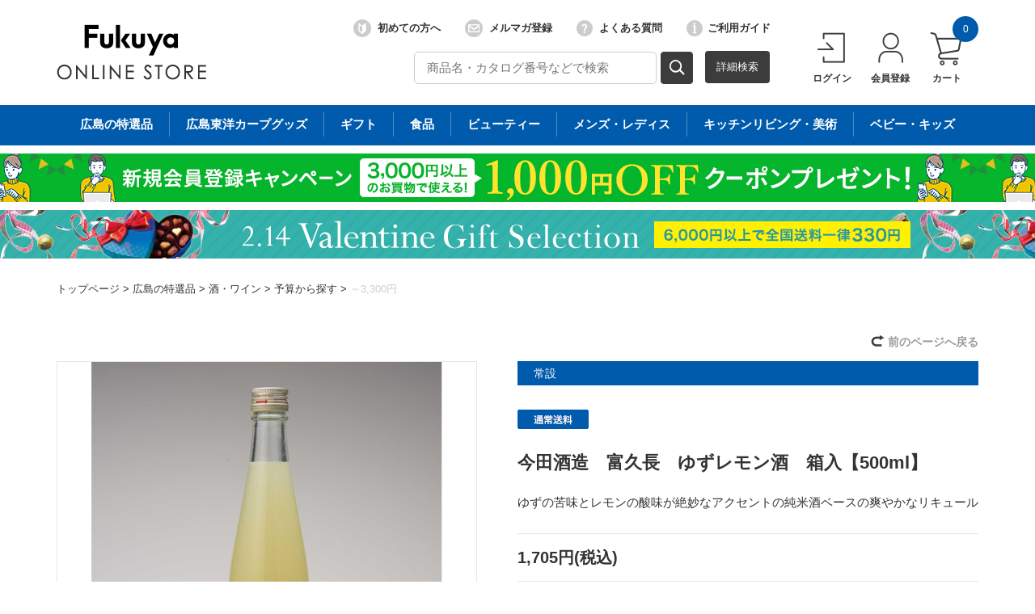

--- FILE ---
content_type: text/html;charset=UTF-8
request_url: https://shop.fukuya-dept.co.jp/goods/index.html?ggcd=h09sake0021&cid=a561
body_size: 55296
content:
<!DOCTYPE html PUBLIC "-//W3C//DTD XHTML 1.0 Transitional//EN" "http://www.w3.org/TR/xhtml1/DTD/xhtml1-transitional.dtd">
<html xmlns="http://www.w3.org/1999/xhtml" xml:lang="ja" xmlns:og="http://ogp.me/ns#" xmlns:fb="http://www.facebook.com/2008/fbml" lang="ja" xmlns:te="http://www.seasar.org/teeda/extension"><head>
<meta http-equiv="content-type" content="text/html; charset=UTF-8" /><meta http-equiv="content-style-type" content="text/css" /><meta http-equiv="content-script-type" content="text/javascript" /><meta http-equiv="imagetoolbar" content="no" /><meta name="author" content="株式会社福屋 福屋オンラインストア" /><meta name="format-detection" content="telephone=no" /><meta name="viewport" content="target-densitydpi=device-dpi, width=1200, maximum-scale=1.0, user-scalable=yes" /><meta name="description" content="広島の百貨店福屋の公式通販サイトです。今田酒造　富久長　ゆずレモン酒は、ゆずの苦味とレモンの酸味が絶妙なアクセントの純米酒ベースの爽やかなリキュールです。" /><meta name="robots" content="index,follow" /><meta property="og:url" content="https://shop.fukuya-dept.co.jp/goods/index.html?ggcd=h09sake0021" /><meta property="og:title" content="今田酒造　富久長　ゆずレモン酒　箱入【500ml】 - 福屋オンラインストア" /><meta property="og:description" content="広島の百貨店福屋の公式通販サイトです。今田酒造　富久長　ゆずレモン酒は、ゆずの苦味とレモンの酸味が絶妙なアクセントの純米酒ベースの爽やかなリキュールです。" /><meta property="og:image" content="https://shop.fukuya-dept.co.jp/g_images/h09sake0021/h09sake0021_01_pdm.jpg?releaseVer=2601201642" /><meta property="og:site_name" content="福屋オンラインストア" /><meta property="og:type" content="product" /><meta property="fb:app_id" content="100003860102211" /><link rel="shortcut icon" href="/ec/shop/images/favicon.ico" type="image/ico" baseViewId="/view/front/include/head.html" />
<link rel="stylesheet" href="/ec/shop/common/css/jquery.mCustomScrollbar.min.css?releaseVer=2601201642" media="all" type="text/css" baseViewId="/view/front/include/head.html" />
<link rel="stylesheet" href="/ec/shop/common/css/format.css?releaseVer=2601201642" media="all" type="text/css" baseViewId="/view/front/include/head.html" />
<link rel="stylesheet" href="/ec/shop/common/css/layout.css?releaseVer=2601201642" media="all" type="text/css" baseViewId="/view/front/include/head.html" />
<link rel="stylesheet" href="/ec/shop/common/css/parts.css?releaseVer=2601201642" media="all" type="text/css" baseViewId="/view/front/include/head.html" />
<link rel="stylesheet" href="/ec/shop/common/css/page.css?releaseVer=2601201642" media="all" type="text/css" baseViewId="/view/front/include/head.html" />
<link rel="stylesheet" href="/ec/shop/common/css/guide.css?releaseVer=2601201642" media="all" type="text/css" baseViewId="/view/front/include/head.html" />
<link rel="stylesheet" href="/ec/shop/common/css/freearea.css?releaseVer=2601201642" media="all" type="text/css" baseViewId="/view/front/include/head.html" />
<link rel="stylesheet" href="/ec/shop/common/css/goods_special.css?releaseVer=2601201642" media="all" type="text/css" baseViewId="/view/front/include/head.html" />
<link rel="stylesheet" href="/ec/shop/common/css/jquery.bxslider.css?releaseVer=2601201642" media="all" type="text/css" baseViewId="/view/front/include/head.html" />
<link rel="stylesheet" href="/ec/shop/common/css/dialog.css?releaseVer=2601201642" media="all" type="text/css" baseViewId="/view/front/include/head.html" />
<link rel="stylesheet" href="/ec/shop/../../d_images/css/campaign.css?releaseVer=2601201642" media="all" type="text/css" baseViewId="/view/front/include/head.html" />
 <!-- Google Tag Manager -->
 <script type="text/javascript" language="JavaScript" baseViewId="/view/front/include/head.html" xml:space="preserve">
 var gtmId = 'GTM-M565H7M';
 //<![CDATA[
 (function(w,d,s,l,i){w[l]=w[l]||[];w[l].push({'gtm.start':
 new Date().getTime(),event:'gtm.js'});var f=d.getElementsByTagName(s)[0],
 j=d.createElement(s),dl=l!='dataLayer'?'&l='+l:'';j.async=true;j.src=
 'https://www.googletagmanager.com/gtm.js?id='+i+dl;f.parentNode.insertBefore(j,f);
 })(window,document,'script','dataLayer',gtmId);
 //]]>
 </script>
 <!-- End Google Tag Manager -->
<script type="text/javascript" language="JavaScript" src="/ec/shop/common/js/jquery.js?releaseVer=2601201642" baseViewId="/view/front/include/head.html" xml:space="preserve"></script>
<script type="text/javascript" language="JavaScript" src="/ec/shop/common/js/jquery.easing.js?releaseVer=2601201642" baseViewId="/view/front/include/head.html" xml:space="preserve"></script>
<script type="text/javascript" language="JavaScript" src="/ec/shop/system/js/common.js?releaseVer=2601201642" baseViewId="/view/front/include/head.html" xml:space="preserve"></script>
<script type="text/javascript" language="JavaScript" src="/ec/shop/common/js/kumu.js?releaseVer=2601201642" baseViewId="/view/front/include/head.html" xml:space="preserve"></script>
<script type="text/javascript" language="JavaScript" src="/ec/shop/common/js/event.js?releaseVer=2601201642" baseViewId="/view/front/include/head.html" xml:space="preserve"></script>
<script type="text/javascript" language="JavaScript" src="/ec/shop/common/js/h.event.js?releaseVer=2601201642" baseViewId="/view/front/include/head.html" xml:space="preserve"></script>
<script type="text/javascript" language="JavaScript" src="/ec/shop/common/js/ajax.js?releaseVer=2601201642" baseViewId="/view/front/include/head.html" xml:space="preserve"></script>
<script type="text/javascript" language="JavaScript" src="/ec/shop/system/js/zipsearch.js?releaseVer=2601201642" baseViewId="/view/front/include/head.html" xml:space="preserve"></script>
<script type="text/javascript" language="JavaScript" src="/ec/shop/system/js/smartphone.js?releaseVer=2601201642" baseViewId="/view/front/include/head.html" xml:space="preserve"></script>
<script type="text/javascript" language="JavaScript" src="/ec/shop/system/js/hitmall.js?releaseVer=2601201642" baseViewId="/view/front/include/head.html" xml:space="preserve"></script>
<script type="text/javascript" language="JavaScript" src="/ec/shop/common/js/heightLine.js?releaseVer=2601201642" baseViewId="/view/front/include/head.html" xml:space="preserve"></script>
<script type="text/javascript" language="JavaScript" src="/ec/shop/common/js/jquery.mCustomScrollbar.min.js?releaseVer=2601201642" baseViewId="/view/front/include/head.html" xml:space="preserve"></script>
<script type="text/javascript" language="JavaScript" src="/ec/shop/system/js/eventInfo.js?releaseVer=2601201642" baseViewId="/view/front/include/head.html" xml:space="preserve"></script>
<script type="text/javascript" language="JavaScript" src="/ec/shop/system/js/specialIcon.js?releaseVer=2601201642" baseViewId="/view/front/include/head.html" xml:space="preserve"></script>
<!-- Meta Pixel Code -->
<script type="text/javascript" language="JavaScript" baseViewId="/view/front/include/head.html" xml:space="preserve">
!function(f,b,e,v,n,t,s)
{if(f.fbq)return;n=f.fbq=function(){n.callMethod?
n.callMethod.apply(n,arguments):n.queue.push(arguments)};
if(!f._fbq)f._fbq=n;n.push=n;n.loaded=!0;n.version='2.0';
n.queue=[];t=b.createElement(e);t.async=!0;
t.src=v;s=b.getElementsByTagName(e)[0];
s.parentNode.insertBefore(t,s)}(window, document,'script',
'https://connect.facebook.net/en_US/fbevents.js');
fbq('init', '991012501801712');
fbq('track', 'PageView');
</script>
<noscript><img src="//www.facebook.com/tr?id=991012501801712&amp;ev=PageView&amp;noscript=1" width="1" style="display:none" nocomplement="true" height="1" /></noscript>
<!-- End Meta Pixel Code -->
<link rel="canonical" href="https://shop.fukuya-dept.co.jp/goods/index.html?ggcd=h09sake0021" baseViewId="/view/front/goods/index.html" id="goSSLCanonical" /><script type="text/javascript" language="JavaScript" src="/ec/shop/common/js/jquery.lightbox-0.5.js?releaseVer=2601201642" baseViewId="/view/front/goods/index.html" xml:space="preserve"></script><script type="text/javascript" language="JavaScript" src="/ec/shop/system/js/goodsimageviewer.js?releaseVer=2601201642" baseViewId="/view/front/goods/index.html" xml:space="preserve"></script><script type="text/javascript" language="JavaScript" src="/ec/shop/system/js/goodsunitsearch.js?releaseVer=2601201642" baseViewId="/view/front/goods/index.html" xml:space="preserve"></script><script type="text/javascript" language="JavaScript" src="/ec/shop/system/js/goodsunitselect.js?releaseVer=2601201642" baseViewId="/view/front/goods/index.html" xml:space="preserve"></script><script type="text/javascript" language="JavaScript" src="/ec/shop/system/js/goodsDetail.js?releaseVer=2601201642" baseViewId="/view/front/goods/index.html" xml:space="preserve"></script><script type="text/javascript" language="JavaScript" src="/ec/shop/system/js/doubleSubmit.js?releaseVer=2601201642" baseViewId="/view/front/goods/index.html" xml:space="preserve"></script><script type="text/javascript" language="JavaScript" src="/ec/shop/common/js/jquery.alerts.js?releaseVer=2601201642" baseViewId="/view/front/goods/index.html" xml:space="preserve"></script><script type="text/javascript" language="JavaScript" src="/ec/shop/common/js/hogan-3.0.1.js?releaseVer=2601201642" baseViewId="/view/front/goods/index.html" xml:space="preserve"></script><script type="text/javascript" language="JavaScript" src="/ec/shop/common/js/jquery.jsonp-2.4.0.min.js?releaseVer=2601201642" baseViewId="/view/front/goods/index.html" xml:space="preserve"></script><script type="text/javascript" language="JavaScript" src="/ec/shop/system/js/recommend/logreco_recommend.js?releaseVer=2601201642" baseViewId="/view/front/goods/index.html" xml:space="preserve"></script><script type="text/javascript" language="JavaScript" src="/ec/shop/system/js/jquery.sender.modal.js?releaseVer=2601201642" baseViewId="/view/front/goods/index.html" xml:space="preserve"></script><script type="text/javascript" language="JavaScript" src="/ec/shop/common/js/jquery-ui.js?releaseVer=2601201642" baseViewId="/view/front/goods/index.html" xml:space="preserve"></script><script type="text/javascript" language="JavaScript" src="/ec/shop/system/js/ajaxcartadd.js?releaseVer=2601201642" baseViewId="/view/front/goods/index.html" xml:space="preserve"></script><script type="text/javascript" language="JavaScript" src="/ec/shop/common/js/slick.min.js?releaseVer=2601201642" baseViewId="/view/front/goods/index.html" xml:space="preserve"></script><script type="text/javascript" language="JavaScript" src="/ec/shop/system/js/counseling/ajaxCounseling.js?releaseVer=2601201642" baseViewId="/view/front/goods/index.html" xml:space="preserve"></script><link rel="stylesheet" href="/ec/shop/common/css/jquery.lightbox-0.5.css?releaseVer=2601201642" media="all" type="text/css" baseViewId="/view/front/goods/index.html" /><link rel="stylesheet" href="/ec/shop/common/css/goods_special.css?releaseVer=2601201642" media="all" type="text/css" baseViewId="/view/front/goods/index.html" /><link rel="stylesheet" href="/ec/shop/common/css/slick.css?releaseVer=2601201642" media="all" type="text/css" baseViewId="/view/front/goods/index.html" /><link rel="stylesheet" href="/ec/shop/common/css/slick-theme.css?releaseVer=2601201642" media="all" type="text/css" baseViewId="/view/front/goods/index.html" /><link rel="stylesheet" href="/ec/shop/common/css/jquery.ui/jquery-ui.min.css?releaseVer=2601201642" media="all" type="text/css" baseViewId="/view/front/goods/index.html" /><script type="text/javascript" language="JavaScript" baseViewId="/view/front/goods/index.html" xml:space="preserve">
//<![CDATA[
jQuery(function($){

	/* 	// 規格1「選択して下さい」を削除
	var unit1Id="#unitSelect1";
	if($(unit1Id).get(0)){
		// value値ないプルダウン（選択して下さい）を削除する。
		$(unit1Id + ' option[value=""]').remove();
		// gcdの設定と規格2を取得する。
		callGoodsUnit2SearchFunc($(unit1Id).get(0), false);
	}*/

	// のしガイド　クリック
	var baseUrl = pkg_common.getAppComplementUrl();
	$("#goNoshiPage").click(function(e){

		// a のイベントをとめる。
		e.preventDefault();

		var url = baseUrl + '/goods/pop_noshi.html?newwindow=true';
		var winId = 'noshiPage';
		var option = 'left=400,top=200,width=900,height=700,menubar=no,status=no,scrollbars=yes, resizable=yes';
		var win = openWindow2(url, winId, option);
	});

	// 名入れ　クリック
	$("#goNairePage").click(function(e){

		// a のイベントをとめる。
		e.preventDefault();

		var url = baseUrl + '/goods/pop_naire.html?newwindow=true';
		var winId = 'nairePage';
		var option = 'left=400,top=200,width=900,height=700,menubar=no,status=no,scrollbars=yes, resizable=yes';
		var win = openWindow2(url, winId, option);
	});

	// 店頭受け取り　クリック
	$("#goDeliPage").click(function(e){

		// a のイベントをとめる。
		e.preventDefault();

		var url = baseUrl + '/goods/payment_p1.html?newwindow=true';
		var winId = 'DeliPage';
		var option = 'left=400,top=200,width=900,height=700,menubar=no,status=no,scrollbars=yes, resizable=yes';
		var win = openWindow2(url, winId, option);
	});

	// 配送可能な地域　クリック
	$("#goPaymentPage").click(function(e){

		// a のイベントをとめる。
		e.preventDefault();

		var url = baseUrl + '/goods/payment_p2.html?newwindow=true';
		var winId = 'PaymentPage';
		var option = 'left=400,top=200,width=900,height=700,menubar=no,status=no,scrollbars=yes, resizable=yes';
		var win = openWindow2(url, winId, option);
	});

		// お知らせハガキ　クリック
	$("#goCardPage").click(function(e){

		// a のイベントをとめる。
		e.preventDefault();

		var url = baseUrl + '/goods/card.html?newwindow=true';
		var winId = 'CardPage';
		var option = 'left=400,top=200,width=900,height=700,menubar=no,status=no,scrollbars=yes, resizable=yes';
		var win = openWindow2(url, winId, option);
	});

	// 送料について　クリック
	$("#goDelvPage").click(function(e){

		// a のイベントをとめる。
		e.preventDefault();

		var url = baseUrl + '/goods/pop_delv.html?newwindow=true';
		var winId = 'delvPage';
		var option = 'left=400,top=200,width=900,height=700,menubar=no,status=no,scrollbars=yes, resizable=yes';
		var win = openWindow2(url, winId, option);
	});

	// 返品について　クリック
	$("#goReturnPage").click(function(e){

		// a のイベントをとめる。
		e.preventDefault();

		var url = baseUrl + '/goods/pop_return.html?newwindow=true';
		var winId = 'returnPage';
		var option = 'left=400,top=200,width=900,height=700,menubar=no,status=no,scrollbars=yes, resizable=yes';
		var win = openWindow2(url, winId, option);
	});
});
//]]>
</script><script type="text/javascript" language="JavaScript" baseViewId="/view/front/goods/index.html" xml:space="preserve">
	$(function() {
		// カウンセリングダイアログの初期設定
		COUNSELING.init(".counselingButton");
	});
</script><script type="text/javascript" language="JavaScript" baseViewId="/view/front/goods/index.html" xml:space="preserve">
jQuery(function($){
	/* レコメンド */
	logreco_setting('6bb267210f7e54f39a093dd9bde3e89b', '8011260122040212', true);
	logreco_history_view('h09sake0021');
	logreco_recommend_view('h09sake0021', 'etc');
});
</script><script type="text/javascript" language="JavaScript" baseViewId="/view/front/goods/index.html" xml:space="preserve">
jQuery(function($){
	/* 特定アイコン付き商品の金額赤字表示 */
	activePrice($("#d_item_info"), ".retail_price", $("#changeRedInformationIcons"));
	activePrice($(".itemGroupThumbs").find(".singleL"), ".retail_price", $("#changeRedInformationIcons"));
});
</script><link rel="stylesheet" href="/ec/shop/common/css/jquery.alerts.css?releaseVer=2601201642" media="all" type="text/css" baseViewId="/view/front/goods/index.html" /><script type="text/javascript" language="JavaScript" src="https://cdn.paidy.com/promotional-messaging/general/paidy-upsell-widget.js?releaseVer=2601201642" defer="defer" baseViewId="/view/front/goods/index.html" xml:space="preserve"></script><title>今田酒造　富久長　ゆずレモン酒　箱入【500ml】 - 福屋オンラインストア</title></head>
<body class="goodsDetail" id="d_goods_detail">


<div id="fb-root"></div>
<script type="text/javascript" language="JavaScript" baseViewId="/view/front/goods/index.html" xml:space="preserve">
(function(d, s, id) {
	var fbAppId = '100003860102211';
	var js, fjs = d.getElementsByTagName(s)[0];
	if (d.getElementById(id)) return;
	js = d.createElement(s); js.id = id;
	//<![CDATA[
	js.src = "//connect.facebook.net/ja_JP/sdk.js#xfbml=1&appId=" + fbAppId + "&version=v2.6";
	//]]>
	fjs.parentNode.insertBefore(js, fjs);
}(document, 'script', 'facebook-jssdk'));
</script>
<script type="text/javascript" language="JavaScript" baseViewId="/view/front/goods/index.html" xml:space="preserve">
	var lineGoodsUrl = 'https://line.naver.jp/R/msg/text/?%E4%BB%8A%E7%94%B0%E9%85%92%E9%80%A0%E3%80%80%E5%AF%8C%E4%B9%85%E9%95%B7%E3%80%80%E3%82%86%E3%81%9A%E3%83%AC%E3%83%A2%E3%83%B3%E9%85%92%E3%80%80%E7%AE%B1%E5%85%A5%E3%80%90500ml%E3%80%91%3A%E7%A6%8F%E5%B1%8B%E3%82%AA%E3%83%B3%E3%83%A9%E3%82%A4%E3%83%B3%E3%82%B9%E3%83%88%E3%82%A2%0Ahttps%3A%2F%2Fshop.fukuya-dept.co.jp%2Fgoods%2F%3Fggcd%3Dh09sake0021';
	$(function(){
		$("#goLineButton").attr('href', lineGoodsUrl);
	});
	</script>


<a shape="rect" name="top" id="top"></a>



<div id="d_layout">

<input type="hidden" id="MIS" name="layoutHeader:MIS" value="" />
<script type="text/javascript" language="JavaScript" src="/ec/shop/system/js/jquery.header.logout.confirm.modal.js?releaseVer=2601201642" baseViewId="/view/front/include/header.html" xml:space="preserve"></script>
<script type="text/javascript" language="JavaScript" src="/ec/shop/system/js/header.js?releaseVer=2601201642" baseViewId="/view/front/include/header.html" xml:space="preserve"></script>
<script type="text/javascript" language="JavaScript" src="/ec/shop/common/js/hogan-3.0.1.js?releaseVer=2601201642" baseViewId="/view/front/include/header.html" xml:space="preserve"></script>
<script type="text/javascript" language="JavaScript" src="/ec/shop/common/js/loadJson2html.js?releaseVer=2601201642" baseViewId="/view/front/include/header.html" xml:space="preserve"></script>

<div id="d_header">
	<div class="wrap">
		<p class="logo"><a id="go-Home-logo" href="/index.html" shape="rect"><img src="/ec/shop/images/header/logo.png?releaseVer=2601201642" alt="贈答品・ギフト・プレゼントの通販" width="185" title="贈答品・ギフト・プレゼントの通販" height="69" /></a></p>
		<div id="d_lookup">
			<form enctype="application/x-www-form-urlencoded" method="post" action="/search/index.html#top_search" class="addheadSelect">
				<!-- 検索内容 検索プルダウン -->
				<!-- <select id="categoryTopItems" name="indexForm:categoryTopItems" nullLabel="select.label.headercategory" />
				<input type="hidden" id="condCidTop" value="" name="indexForm:condCidTop" /> -->
				<!-- 検索プルダウン -->
				<input name="indexForm/view/front/search/index.html" type="hidden" value="indexForm" />
				<input name="indexForm:dummy" style="display:none" type="text" value="" />
				<input name="indexForm:fromView" id="fromView" type="hidden" value="header" />
				<input name="indexForm:orSearch" id="orSearch" type="hidden" value="0" />
				<input maxlength="100" errorStyleClass="errorPart" name="indexForm:keyword" id="search" placeholder="商品名・カタログ番号などで検索" type="text" title="検索キーワード" /><input src="/ec/shop/images/button/lookup.gif?releaseVer=2601201642" onclick="onLinkClick();" alt="検索" name="indexForm:doSearch" id="doGoodsSearch" type="image" class="over" /><div class="search"><a shape="rect" href="/search/index.html">詳細検索</a></div>
				<script type="text/javascript" language="JavaScript" baseViewId="/view/front/include/header.html" xml:space="preserve">
				//<![CDATA[
				$(function(){
					if($("input#search").val()!=""){
						$(this).addClass("nohint");
					}else{
						$($("input#search")).addClass("hint");
					}
					$("input#search").focus(function(){
						/* フォーカスが当たった時、何も入力されていなかったら背景画像を消す */
						if($(this).val()=="") $(this).removeClass("hint").addClass("nohint");
					}).blur(function(){
						/* フォーカスが外れた時、何も入力されていなかったら背景画像を表示 */
						if($(this).val()=="") $(this).removeClass("nohint").addClass("hint");
					});
				});
				//]]>
				</script>
			</form>
		</div>

		<div class="headerInfo">
			<ul><li id="d_gn_beginner"><a id="go-Beginner-h" href="/cp.html?fkey=sp_firsttimeusers" shape="rect"><img src="/ec/shop/images/header/beginner.png?releaseVer=2601201642" alt="" />初めての方へ</a></li><li id="d_gn_mailmagazine"><a id="go-Mailmagazine-h" href="/mailmagazine/index.html" shape="rect"><img src="/ec/shop/images/header/mailmagazine.png?releaseVer=2601201642" alt="" />メルマガ登録</a></li><li id="d_gn_inquiry"><a id="go-Inquiry-h" href="/guide/faq.html" shape="rect"><img src="/ec/shop/images/header/inquiry.png?releaseVer=2601201642" alt="" />よくある質問</a></li><li id="d_gn_guide"><a id="go-Guide-h" href="/guide/index.html" shape="rect"><img src="/ec/shop/images/header/guide.png?releaseVer=2601201642" alt="" />ご利用ガイド</a></li></ul>
		</div>
		<div id="d_gn">
			<form id="header1Form" name="layoutHeader:header1Form" method="post" enctype="application/x-www-form-urlencoded" action="/goods/index.html">
			<ul><input type="submit" id="doLogout-h" name="layoutHeader:header1Form:doLogout-h" style="display:none;" />
					<li id="logIn"><a id="go-Login-h" href="/member/index.html" shape="rect"><img src="/ec/shop/images/header/login.png?releaseVer=2601201642" alt="" /><p>ログイン</p></a><input onclick="openLogoutConfirmModal(); return false;" style="display:none" type="submit" value="ログアウト" /></li>
					<li id="d_member_change"><a id="go-Member-h" href="/member/index.html" shape="rect"><img src="/ec/shop/images/header/member.png?releaseVer=2601201642" alt="" /><p>会員登録</p></a></li>
				</ul>
			
<input type="hidden" name="sessionTime" value="rO0ABXQAEjEzNTYyOTA2MzQzNzIxMTk5Mw==" />
<input type="hidden" name="layoutHeader:header1Form/view/front/goods/index.html" value="layoutHeader:header1Form" /></form>
		</div>
		<div id="d_quick_cart">
			<a id="go-Cart-h" href="/cart/index.html" shape="rect"><img src="/ec/shop/images/header/cart.png?releaseVer=2601201642" alt="" />
				<p>カート</p><span id="countSum">
			<span class="goodsCountIcon">0</span>
			</span></a>
		</div>
	</div>

	<div id="freeArea2" freeAreaKey="HEAD_BANNER"><div id="wrapheaderCategory">
	<ul>
		<li><a href="/sp.html?fkey=sp_hiro"><p>広島の特選品</p></a></li>
		<li><a href="/goods/list.html?cid=b"><p>広島東洋カープグッズ</p></a></li>
		<li><a href="/sp.html?fkey=sp_gift"><p>ギフト</p></a></li>
		<li><a href="/sp.html?fkey=sp_food"><p>食品</p></a></li>
		<li><a href="/cp.html?fkey=sp_cosm"><p>ビューティー</p></a></li>
		<li><a href="/sp.html?fkey=sp_fasion"><p>メンズ・レディス</p></a></li>
		<li><a href="/sp.html?fkey=sp_home"><p>キッチンリビング・美術</p></a></li>
		<li><a href="/sp.html?fkey=sp_beki"><p>ベビー・キッズ</p></a></li>
	</ul>
</div></div>
	<div id="freeArea1" freeAreaKey="HEAD_INFO"><div class="HEAD_INFO">
	<a href="/sp.html?fkey=sp_newmembercp" class="obi" style="margin: 10px auto 0; background: url(/d_images/banner/2023/obi_kaiincoupon0601.jpg) repeat-x center/1140px 60px;">
		<img class="obi" src="/d_images/banner/2023/obi_kaiincoupon0601.jpg?releaseVer=2601201642" alt="新規会員登録クーポン1000">
	</a>
	<a href="/cp.html?fkey=sp_valentine" class="obi" style="margin: 10px auto 0; background: url(/d_images/banner/2025/obi_valentine2026.jpg) repeat-x center/1140px 60px;">
		<img class="obi" src="/d_images/banner/2025/obi_valentine2026.jpg?releaseVer=2601201642" alt="バレンタイン2026">
	</a>
</div></div>

</div>

	
	<div style="display:none;" id="modal-header-logout-overlay" class="alertWindowContainer">
		<div id="modal-header-logout-content" class="alertWindowContent">
			<h3>ご確認</h3>
			<div class="alertWindowInner">
				<p>ログアウトします。よろしいですか？</p>
				<ul><li><button id="modal-header-logout-close" type="button" class="btn">キャンセル</button></li><li><button id="modal-header-logout" type="button" class="btn blue">OK</button></li></ul>
			</div>
		</div>
	</div>
	

<noscript>
<div class="inputError">当サイトでは javascript を利用しております。javascript の設定を有効にしてください。</div>
</noscript>
<input type="hidden" id="appComplementUrl" name="layoutHeader:appComplementUrl" value="" />
<input type="hidden" id="staticComplementUrl" name="layoutHeader:staticComplementUrl" value="/ec/shop" />
<input type="hidden" id="goodsImagePath" name="layoutHeader:goodsImagePath" value="/g_images" />


<input type="hidden" id="goodsIconImagePath" name="goodsIconImagePath" value="/d_images/icon" />
<input type="hidden" id="recommendResponseCount" name="recommendResponseCount" value="6" />
<input type="hidden" id="recommendApiHistoryViewUrl" name="recommendApiHistoryViewUrl" value="//api.logreco1.jp/shop_fukuya_dept/json/action_log/history/view" />
<input type="hidden" id="recommendApiRecommendViewUrl" name="recommendApiRecommendViewUrl" value="//api.logreco1.jp/shop_fukuya_dept/json/recommend_categorized/view" />
<input type="hidden" id="recommendApiKpiDisplayUrl" name="recommendApiKpiDisplayUrl" value="//api.logreco1.jp/shop_fukuya_dept/json/action_log/kpi/display" />
<input type="hidden" id="recommendApiKpiClickUrl" name="recommendApiKpiClickUrl" value="//api.logreco1.jp/shop_fukuya_dept/json/action_log/kpi/click" />
<input type="hidden" id="whatsNewDays" name="whatsNewDays" value="30" />


<input type="hidden" id="changeRedInformationIcons" name="changeRedInformationIcons" value="10000002,10000047,90000000" />


<script type="text/javascript" language="JavaScript" baseViewId="/view/front/goods/index.html" xml:space="preserve">
	var unitGoodsList = {};
	
	unitGoodsList['h09sake0021'] = {'price'   : '1,705'};
	
</script>
<input type="hidden" id="goodsTaxType" name="goodsTaxType" value="1" />


	<div id="d_container">
		<p id="d_topic_path"><span><a id="goTopPage" href="/index.html" shape="rect">トップページ</a></span> &gt; <span><a id="goCategory-0" href="/goods/list.html?cid=a" shape="rect">広島の特選品</a></span> &gt; <span><a id="goCategory-1" href="/goods/list.html?cid=a5" shape="rect">酒・ワイン</a></span> &gt; <span><a id="goCategory-2" href="/goods/list.html?cid=a56" shape="rect">予算から探す</a></span> &gt; <span><a id="goCategory-3" href="/goods/list.html?cid=a561" shape="rect">～3,300円</a></span></p>

		<p class="page_back"><a id="refererUrl" shape="rect">前のページへ戻る</a></p>
		
		<div class="wrap">

			

		
			<div id="d_wrap">
			<div id="d_main">
		

			<form id="indexForm" name="indexForm" method="post" enctype="application/x-www-form-urlencoded" action="/goods/index.html">
				
				<div id="errorMessages"></div>
				

						<input type="hidden" id="cid" name="indexForm:cid" value="a561" />
						<input type="hidden" id="ggcd" name="indexForm:ggcd" value="h09sake0021" />
						<input type="hidden" id="gcd" name="indexForm:gcd" value="h09sake0021" />
						<input type="hidden" id="unitManagementFlag" name="indexForm:unitManagementFlag" value="0" />
						<input type="hidden" id="errorUnitTitle1" name="indexForm:errorUnitTitle1" value="" />
						<input type="hidden" id="errorUnitTitle2" name="indexForm:errorUnitTitle2" value="" />
						
						<input type="hidden" id="goodsGroupMinPrice" name="indexForm:goodsGroupMinPrice" value="1705" />

						<div id="logrecom"></div>

						
						<script type="text/javascript" language="JavaScript" baseViewId="/view/front/goods/index.html" xml:space="preserve">
							//<![CDATA[
							var ggcd = document.getElementById("ggcd").value;
							var cid  = document.getElementById("cid").value;
							var gcd  = document.getElementById("gcd").value;
							var form = document.getElementById("indexForm");

							if(cid) {
								form.action += "?ggcd=" + ggcd + "&cid=" + cid;
							} else if(gcd && gcd != ggcd){
								form.action += "?gcd=" + gcd;
							} else {
								form.action += "?ggcd=" + ggcd;
							}
							//]]>
						</script>


							<span id="unitImageCodeForJs" style="display:none;"></span>
							<span id="goodsGroupImageForJs-0" style="display:none;">,,,/g_images/h09sake0021/h09sake0021_01_pds.jpg,/g_images/h09sake0021/h09sake0021_01_pdm.jpg,/g_images/h09sake0021/h09sake0021_01_pdl.jpg</span><span id="goodsUnitImageForJs-0" style="display:none;"></span>

					<div class="goodsDetailMain">
							<div id="d_photo_box">
								
								<div id="d_photo"></div>

								<div id="unitImageName" class="main-image-name"></div>

								<div id="other-images" class="infoAdd">
								</div>

								
									<div class="detail_freeArea">
										【取扱い売場】八丁堀本店地下1階　酒売場
									</div>
								
								

								

								

								

							</div>
							<div id="d_item_info">

				<div class="groupIcon">常設</div>

								
										
										
										
										
										
											<img id="informationIcon" src="/d_images/icon/10000017PL1.gif?releaseVer=2601201642" alt="通常送料" />
										
								
								<h3 class="goodsTtl"><span id="goodsGroupNamePC-1">今田酒造　富久長　ゆずレモン酒　箱入【500ml】</span></h3>
								<div class="goods_outline">ゆずの苦味とレモンの酸味が絶妙なアクセントの純米酒ベースの爽やかなリキュール</div>
								<div class="goods_price">
									<p class="price">
										<span id="changeRed" class="retail_price"><!--<span>価格：</span>-->1,705円(税込)</span>
										<span style="display: none;" id="changeUnitPrice" class="retail_price"><!-- <span>価格：</span> --><span id="goodsUnitPrice"></span></span>
									</p>
								</div>
								
									<div data-amount="0" class="_paidy-promotional-messaging"></div>
								

								<div class="goods_id">商品番号：<span id="goodsCode"></span></div>

								
									<div class="goods_note_2">【容量】500ml<br />【広島県東広島市安芸津】<br />【ALC】８％<br />甘口</div>
								

								

								

								

								
									<div id="design-item-console" class="info_detail_wrap">
										
											<div class="ex1">
												<p>
													同一商品を異なる「のし紙・かけ紙」でご注文いただく場合は、お手数ですがご希望の「のし紙・かけ紙」ごとに商品をカートに入れてください。
												</p>
											</div>
										
										
										
										
										
											<div class="info_detail noshi">
												<dl><dt>のし紙･かけ紙</dt><dd>
														<select id="noshi" name="indexForm:noshi" size="1" title="のし紙・かけ紙"><option value="" selected="selected">選択してください</option><option value="01_のし無し" class="noshiNG">ご自宅用（包装無し）</option><option value="42_のし無し" class="noshiNG">のし無し（進物包装）</option><option value="07_寒中御見舞">寒中御見舞</option><option value="22_（無地のし蝶結）">無地のし（蝶結）</option><option value="18_御礼（蝶結）">御礼（蝶結）</option><option value="09_御祝（蝶結）">御祝（蝶結）</option><option value="11_内祝（蝶結）">内祝（蝶結）</option><option value="44_内祝（蝶結）">内祝（出産）※のし名入れにお子様の名前とふりがなを記入ください</option><option value="19_粗品">粗品</option><option value="65_ご挨拶">ご挨拶（蝶結）</option><option value="70_心ばかり（蝶結）">心ばかり（蝶結）</option><option value="23_無地のし（快気）">無地のし（快気）</option><option value="10_内祝（快気）">内祝（快気）</option><option value="12_快気祝">快気祝</option><option value="13_快気内祝">快気内祝</option><option value="41_のし無し" class="noshiNG">のし無し（婚礼）</option><option value="14_寿">寿（婚礼）</option><option value="08_御祝（婚礼）">御祝（婚礼）</option><option value="16_内祝（婚礼）">内祝（婚礼）</option><option value="20_志（紅白）">志（紅白）</option><option value="40_のし無し" class="noshiNG">のし無し（仏事包装）</option><option value="24_無地のし（仏事）">無地のし（仏事）</option><option value="21_志（仏事）">志（仏事）</option><option value="25_茶の子（黒白）">茶の子（黒白）</option><option value="28_御供（黒白）">御供（黒白）</option><option value="35_御供（黄白）">御供（黄白）</option><option value="27_御仏前（黒白）">御仏前（黒白）</option><option value="26_御仏前（黄白）">御仏前（黄白）</option><option value="30_粗供養（黒白）">粗供養（黒白）</option><option value="29_粗供養（黄白）">粗供養（黄白）</option><option value="31_満中陰志">満中陰志</option><option value="32_偲び草">偲び草</option><option value="17_御見舞">御見舞</option><option value="34_御見舞御礼　快気">御見舞御礼　快気</option><option value="33_御見舞御礼　仏事">御見舞御礼　仏事</option></select>

													</dd></dl>
												<div class="txtlink01"><a id="goNoshiPage" href="#" shape="rect"><span class="triangle01"></span>のし紙・かけ紙の種類について</a></div>
											</div>
										
										<input type="hidden" id="nameFlg" name="indexForm:nameFlg" value="00" title="名入れ" />
										
											<div id="nameFlgDisplayBtn" class="info_detail radio">
												<dl><dt>のし名入れ</dt><dd>
														<div class="inputBtnDesign">
															<input name="s1" id="off" type="radio" value="0" />
															<span id="naireOn"><label for="off" class="switch-off">する</label></span>
															<input name="s1" checked="" id="on" type="radio" value="1" />
															<span id="naireOff"><label for="on" class="switch-on">しない</label></span>
														</div>

													</dd></dl>
												<div class="txtlink01"><a id="goNairePage" href="#" shape="rect"><span class="triangle01"></span>のし名入れについて</a></div>
											</div>
											<div style="display: none" id="naireTypeSelect" class="info_detail insertNameBox">
												<p>のし名入れパターンを選択してください</p>
												<div class="insertNameRadio">
													<div id="namePatternStyle">
													<label for="indexForm:namePattern:0"><input type="radio" name="indexForm:namePattern" value="1" id="indexForm:namePattern:0" errorStyleClass="errorPart" title="名入れパターン" />お名前のみ</label><label for="indexForm:namePattern:1"><input type="radio" name="indexForm:namePattern" value="2" id="indexForm:namePattern:1" errorStyleClass="errorPart" title="名入れパターン" />連名</label><label for="indexForm:namePattern:2"><input type="radio" name="indexForm:namePattern" value="3" id="indexForm:namePattern:2" errorStyleClass="errorPart" title="名入れパターン" />会社名＋お名前</label><label for="indexForm:namePattern:3"><input type="radio" name="indexForm:namePattern" value="4" id="indexForm:namePattern:3" errorStyleClass="errorPart" title="名入れパターン" />会社名＋肩書＋お名前</label>
													</div>

												<div style="display: none" id="naireNormal">
													<dl><dt>お名前</dt><dd><input type="text" id="namePrint1-1" name="indexForm:namePrint1-1" value="" title="お名前" maxlength="20" /></dd></dl>
												</div>
												<div style="display: none" id="naireRenmei">
													<dl><dt>お名前1</dt><dd><input type="text" id="namePrint1-2" name="indexForm:namePrint1-2" value="" title="お名前1" maxlength="20" /></dd></dl>
													<dl><dt>お名前2</dt><dd><input type="text" id="namePrint2-2" name="indexForm:namePrint2-2" value="" title="お名前2" maxlength="20" /></dd></dl>
													<dl><dt>お名前3</dt><dd><input type="text" id="namePrint3-2" name="indexForm:namePrint3-2" value="" title="お名前3" maxlength="20" /></dd></dl>
												</div>
												<div style="display: none" id="naireCampany1">
													<dl><dt>会社名</dt><dd><input type="text" id="namePrint1-3" name="indexForm:namePrint1-3" value="" title="会社名" maxlength="20" /></dd></dl>
													<dl><dt>お名前</dt><dd><input type="text" id="namePrint2-3" name="indexForm:namePrint2-3" value="" title="お名前" maxlength="20" /></dd></dl>
												</div>
												<div style="display: none" id="naireCampany2">
													<dl><dt>会社名</dt><dd><input type="text" id="namePrint1-4" name="indexForm:namePrint1-4" value="" title="会社名" maxlength="20" /></dd></dl>
													<dl><dt>肩書</dt><dd><input type="text" id="namePrint2-4" name="indexForm:namePrint2-4" value="" title="肩書" maxlength="20" /></dd></dl>
													<dl><dt>お名前</dt><dd><input type="text" id="namePrint3-4" name="indexForm:namePrint3-4" value="" title="お名前" maxlength="20" /></dd></dl>
												</div>
												</div>
											</div>
										

										

										<div class="add-bag-wrap">
											<div id="divEbHead"></div>
											<div class="info_detail">
												<div id="divEbHead"></div>
												<div id="freeArea1" freeAreaKey="common_info"><!--<div class="common_info">
フリーエリアキー：common_info／【共通】長期休暇のご案内
</div>--></div>
												<input type="hidden" id="specialBrandType" name="indexForm:specialBrandType" value="NONE" />
												<div class="beforeCartIn">
													<div onclick="ajaxCartAdd(); return false;" id="ajaxCartAdd">
														<p class="cartin"><input onclick="preventOnClick(event);" type="submit" value="カートに入れる" class="counselingButton" /></p>
													</div>
													<p>※商品の数量は、ご注文手続きの際にご指定いただけます。</p>
												</div>
												<div style="display: none;" class="afterCartIn">
													<p class="icon_cartin"><img src="/ec/shop/images/goods/img_cartin.png?releaseVer=2601201642" /></p>
													<div id="cartInResulut">カートに商品を追加しました</div>
													<p class="afterCartInMsg">カートに商品を追加しました。<br clear="none" /><span class="red">※商品の数量は、ご注文手続きの際にご指定いただけます。</span></p>
													<div class="cartBtn">
														<div class="afterCartInBtn"><a id="goSelectMoreGoodsUrl" href="/index.html" shape="rect"><p>お買物を続ける</p></a></div>
														<div class="afterCartInBtn"><a id="goCart" href="/cart/index.html" shape="rect"><p>カートから<br clear="none" />注文へ進む</p></a></div>

													</div>

												</div>
											</div>
										</div>
									</div>
								
								

								<!-- </div> -->

								
									
										<div id="d_socialmedia">
											<div class="d_socialmedia_btn">
												
													<div class="twitter-share-button"><iframe id="twitterIframe" allowtransparency="true" scrolling="no" frameborder="0" style="width:76px; height:21px;" src="//platform.twitter.com/widgets/tweet_button.html?url=https%3A%2F%2Fshop.fukuya-dept.co.jp%2Fgoods%2F%3Fggcd%3Dh09sake0021&amp;via=fukuya_dept&amp;lang=ja&amp;count=horizontal"></iframe></div>
												
												
													<div class="fb-share-button" data-href="https://shop.fukuya-dept.co.jp/goods/?ggcd=h09sake0021" data-layout="button" data-mobile-iframe="false"></div>
												
												
													<div class="line">
														<a id="goLineButton" href="https://shop.fukuya-dept.co.jp/goods/" shape="rect"><img src="/ec/shop/images/smartphone/icon/line.png?releaseVer=2601201642" width="80" /></a>
													</div>
												
											</div>
											<div class="txtlink03"><a id="goCartIndex" href="/cart/index.html" shape="rect">カート画面に進む</a></div>
										</div>
									
								

								

							</div>
						</div>

						

						
							<div id="d_stock_status">
								<h4>商品在庫状況</h4>
								<div class="stock_status_table">
									<table><tr><!--<th>商品番号</th>--><th colspan="1" rowspan="1">在庫</th><th colspan="1" rowspan="1">価格</th><th colspan="1" rowspan="1">メッセージ</th></tr><tr><!--<td><span id="gcd" te:omittag="true" /></td>--><td colspan="1" rowspan="1">
													
													
														
															
																
																<span id="isNotStockDisplayMethodNumeric-0">
																	在庫あり
																	
																</span>
															
															
														
														
													
												</td><td colspan="1" rowspan="1">
													1,705円
													
													(税込)
												</td><td colspan="1" rowspan="1">
													
													
													
													
													<div style="display:none;">
														<input type="text" id="salesPossibleStock-0" name="indexForm:goodsStockItems:0:salesPossibleStock" value="3" class="h09sake0021" />
													</div>
												</td></tr></table>
								</div>
								
							</div>
						

						
						
						
						
	
		<div id="d_recommended">
			<h4>関連商品</h4>
			<div class="itemGroupThumbs">
				
					<div class="singleL">
						<dl><dt><a id="goGoodsPage-sg-0" href="/goods/index.html?ggcd=h09sake0009" shape="rect"><img id="goodsGroupImageThumbnail" width="178" height="178" src="/g_images/h09sake0009/h09sake0009_00_ptn.jpg?releaseVer=2601201642" alt="サクラオB＆D　レモンロックス【500ml】" /></a></dt><dd class="icon"><img id="iconFileName" src="/d_images/icon/10000017PL1.gif?releaseVer=2601201642" alt="通常送料" /></dd><dd class="name"><a id="goGoodsPage-sg-2-0" href="/goods/index.html?ggcd=h09sake0009" shape="rect">サクラオB＆D　レモンロックス【500ml】</a></dd><dd class="price">
								<div class="retail_price"><!--<span>価格 </span>-->1,348円(税込)</div>
							</dd></dl>
					</div>
				
					<div class="singleL">
						<dl><dt><a id="goGoodsPage-sg-1" href="/goods/index.html?ggcd=h09sake0063" shape="rect"><img id="goodsGroupImageThumbnail" width="178" height="178" src="/g_images/h09sake0063/h09sake0063_00_ptn.jpg?releaseVer=2601201642" alt="今田酒造　冨久長　純米吟醸　美穂【720ml】" /></a></dt><dd class="icon"><img id="iconFileName" src="/d_images/icon/10000017PL1.gif?releaseVer=2601201642" alt="通常送料" /><img id="iconFileName" src="/d_images/icon/10000022PL1.gif?releaseVer=2601201642" alt="クール便（+330円）" /><img id="iconFileName" src="/d_images/icon/10000023PL1.gif?releaseVer=2601201642" alt="冷蔵便" /><img id="iconFileName" src="/d_images/icon/10000034PL1.gif?releaseVer=2601201642" alt="短冊のし" /></dd><dd class="name"><a id="goGoodsPage-sg-2-1" href="/goods/index.html?ggcd=h09sake0063" shape="rect">今田酒造　冨久長　純米吟醸　美穂【720ml】</a></dd><dd class="price">
								<div class="retail_price"><!--<span>価格 </span>-->1,650円(税込)</div>
							</dd></dl>
					</div>
				
					<div class="singleL">
						<dl><dt><a id="goGoodsPage-sg-2" href="/goods/index.html?ggcd=h09sake0064" shape="rect"><img id="goodsGroupImageThumbnail" width="178" height="178" src="/g_images/h09sake0064/h09sake0064_00_ptn.jpg?releaseVer=2601201642" alt="今田酒造　冨久長　辛口純米【720ml】" /></a></dt><dd class="icon"><img id="iconFileName" src="/d_images/icon/10000017PL1.gif?releaseVer=2601201642" alt="通常送料" /><img id="iconFileName" src="/d_images/icon/10000022PL1.gif?releaseVer=2601201642" alt="クール便（+330円）" /><img id="iconFileName" src="/d_images/icon/10000023PL1.gif?releaseVer=2601201642" alt="冷蔵便" /><img id="iconFileName" src="/d_images/icon/10000034PL1.gif?releaseVer=2601201642" alt="短冊のし" /></dd><dd class="name"><a id="goGoodsPage-sg-2-2" href="/goods/index.html?ggcd=h09sake0064" shape="rect">今田酒造　冨久長　辛口純米【720ml】</a></dd><dd class="price">
								<div class="retail_price"><!--<span>価格 </span>-->1,540円(税込)</div>
							</dd></dl>
					</div>
				
					<div class="singleL">
						<dl><dt><a id="goGoodsPage-sg-3" href="/goods/index.html?ggcd=h09sake0112" shape="rect"><img id="goodsGroupImageThumbnail" width="178" height="178" src="/g_images/h09sake0112/h09sake0112_00_ptn.jpg?releaseVer=2601201642" alt="【今田酒造本店】福屋オリジナル 富久長 純米大吟醸 八反草" /></a></dt><dd class="icon"><img id="iconFileName" src="/d_images/icon/10000017PL1.gif?releaseVer=2601201642" alt="通常送料" /><img id="iconFileName" src="/d_images/icon/10000008PL1.gif?releaseVer=2601201642" alt="福屋オリジナル" /></dd><dd class="name"><a id="goGoodsPage-sg-2-3" href="/goods/index.html?ggcd=h09sake0112" shape="rect">【今田酒造本店】福屋オリジナル 富久長 純米大吟醸 八反草</a></dd><dd class="price">
								<div class="retail_price"><!--<span>価格 </span>-->3,300円(税込)</div>
							</dd></dl>
					</div>
				
			</div>
		</div>
	


						
						
						
						<script id="recommend_layout" type="text/template" language="JavaScript" baseViewId="/view/front/goods/index.html" id="recommend_layout" xml:space="preserve">
							<h4>よく一緒に購入されている商品</h4>
							<div id="recommendItems" class="itemGroupThumbs">
							{{#items}}
								<div data-ggcd="{{goods_group_code}}" class="singleL" data-typename="{{type_name}}">
									<dl><dt><a shape="rect" href="{{goods_detail_url}}">{{{goods_image}}}</a></dt><dd class="icon">{{{new_date}}}{{{goods_icon}}}</dd><dd class="name"><a shape="rect" href="{{{goods_detail_url}}}">{{goods_name}}</a></dd><dd class="price"><div class="retail_price">{{{goods_price}}}</div></dd></dl>
								</div>
							{{/items}}
							</div>
						</script>
						
						<div id="d_recommended" class="recommend"></div>
						

					
				

				<input name="dummy" style="display:none;" type="text" />
		
<input type="hidden" name="sessionTime" value="rO0ABXQAEjEzNTYyOTA2MzQzNzIxMTk5Mw==" />
<input type="hidden" name="indexForm/view/front/goods/index.html" value="indexForm" /></form>
		</div>

	<!--d_wrap--></div>
  
	<a id="goAjaxProcessUrl" href="teeda.ajax" shape="rect" style="display:none;"></a>
	</div></div>


	<!--<div class="f_remarks">
		<ul>
			<li>●酒類については20歳以上の年齢であることを確認できない場合にはご注文はお受けできません。</li>
			<li>●食品の賞味・消費期間は90日以内のもの(果物、米を除く)を明記しております。また、製造・加工日を基準に記載しておりますので、到着後の日持ち期間は配送日数などにより異なります。</li>
			<li>●暴力団排除条例ならびに警察からの指導に基づき、暴力団名でのご注文、暴力団名のお届先に対するご注文はお受けできません。</li>
		</ul>
	</div>-->

<div class="footer01">
	<div class="footerLogo">
		<img src="/ec/shop/images/footer/footerLogo.png?releaseVer=2601201642" alt="" />
			</div>
	<div class="footerMenu">
			<ul><li class="sttl">
					<a shape="rect" href="https://www.fukuya-dept.co.jp/" target="_blank">福屋公式ホームページ</a>
				</li><li>
					<a shape="rect" href="https://www.fukuya-dept.co.jp/company/" target="_blank">会社概要</a>
				</li><li class="sttl vertical">
					<a shape="rect" href="https://lalaiimono.com/" target="_blank">ララいいもの広島サイト</a>
				</li><li class="sttl vertical">
					<a shape="rect" href="https://www.fukuya-dept.co.jp/store/" target="_blank">店舗情報</a>
				</li></ul>

			<div id="freeArea3" freeAreaKey="FOOTER_MENU"><div class="FOOTER_MENU">
	<ul>
		<li class="sttl">
			カテゴリー
		</li>
		<li>
			<a href="/sp.html?fkey=sp_hiro">広島の特選品</a>
		</li>
		<li>
			<a href="/goods/list.html?cid=b">広島東洋カープグッズ</a>
		</li>
		<li>
			<a href="/sp.html?fkey=sp_gift">ギフト</a>
		</li>
		<li>
			<a href="/sp.html?fkey=sp_food">食品</a>
		</li>
		<li>
			<a href="/cp.html?fkey=sp_cosm">ビューティー</a>
		</li>
		<li>
			<a href="/sp.html?fkey=sp_fasion">メンズ・レディス</a>
		</li>
		<li>
			<a href="/sp.html?fkey=sp_home">キッチンリビング・美術</a>
		</li>
		<li>
			<a href="/sp.html?fkey=sp_beki">ベビー・キッズ</a>
		</li>
	</ul>
	<ul>
		<li class="sttl">
			シーズンイベント
		</li>
		<li>
			<a href="/sp.html?fkey=sp_mothersday">母の日</a>
		</li>
		<li>
			<a href="/cp.html?fkey=sp_summergift">お中元</a>
		</li>
		<li>
			<a href="/cp.html?fkey=sp_wintergift">お歳暮</a>
		</li>
		<li>
			<a href="/cp.html?fkey=sp_christmas">クリスマス</a>
		</li>
		<li>
			<a href="/cp.html?fkey=sp_osechi">おせち料理</a>
		</li>
	</ul>

	
</div></div>

			<ul><li class="sttl">
					<a shape="rect" href="/guide/index.html">ご利用ガイド</a>
				</li><li>
					<a shape="rect" href="/guide/shop.html">サイトについて</a>
				</li><li>
					<a shape="rect" href="/guide/commodity.html">商品について</a>
				</li><li>
					<a shape="rect" href="/guide/order.html">ご注文について</a>
				</li><li>
					<a shape="rect" href="/guide/payment.html">お支払い・配送について</a>
				</li><li>
					<a shape="rect" href="/guide/wrapping.html">のし紙・かけ紙・包装について</a>
				</li><li>
					<a shape="rect" href="/guide/member.html">会員について</a>
				</li><li>
					<a shape="rect" href="/guide/faq.html">よくある質問</a>
				</li></ul>
			<ul class="sns"><li class="facebook">
					<a shape="rect" href="https://www.facebook.com/fukuya.dept.honten" target="_blank"><img src="/ec/shop/images/footer/facebook.png?releaseVer=2601201642" alt="" /><span>八丁堀本店</span></a>
				</li><li class="facebook">
					<a shape="rect" href="https://www.facebook.com/fukuya.dept.ekimae" target="_blank"><img src="/ec/shop/images/footer/facebook.png?releaseVer=2601201642" alt="" /><span>広島駅前店</span></a>
				</li><li class="snsLine">
					<a shape="rect" href="https://twitter.com/fukuya_dept" target="_blank"><img src="/ec/shop/images/footer/x.png?releaseVer=2601201642" alt="" /></a>
					<a shape="rect" href="https://lin.ee/yaEeVdM" target="_blank"><img src="/ec/shop/images/footer/line.png?releaseVer=2601201642" alt="" /></a>
					<a shape="rect" href="https://www.instagram.com/fukuya_fashion_beauty/" target="_blank"><img src="/ec/shop/images/footer/insta.png?releaseVer=2601201642" alt="" /></a>
				</li><div class="btnInquiry">
				<a shape="rect" href="/cp.html?fkey=inquiry_front">オンラインストアへの<br clear="none" />お問合せはこちら</a>
			</div></ul>
		</div>

	</div>

	<div class="pagetop"><a shape="rect" href="#"><img src="/ec/shop/images/footer/pagetop.png?releaseVer=2601201642" alt="TOP" /></a></div>

	<div id="d_footer"><div class="wrap">




		<div class="d_fn_btm">
			<ul><li><a shape="rect" href="/guide/law.html">特定商取引法に基づく表記</a></li><li><a shape="rect" href="/guide/agreement.html">ご利用規約</a></li><li><a shape="rect" href="/guide/privacy.html">個人情報のお取り扱いについて</a></li><li><a shape="rect" href="/guide/index.html">ご利用ガイド</a></li><p id="d_copyright">Copyright (c) FUKUYA. All Rights Reserved.</p></ul>

	 </div>

	
   </div>

    </div>

</div>

	<div id="zoom_bg">
		<div id="zoom_container">
			<div id="zoom_image"><img src="" alt="" /></div>
			<div id="zoom_info">
				<p id="zoom_text"></p>
				<p id="zoom_number">[ <span class="current"></span> / <span class="total"></span> ]</p>
			</div>
			<a shape="rect" href="#" class="zoom_next"><img src="/ec/shop/images/slider/arw_next.png?releaseVer=2601201642" alt="next" /></a>
			<a shape="rect" href="#" class="zoom_prev"><img src="/ec/shop/images/slider/arw_prev.png?releaseVer=2601201642" alt="prev" /></a>
			<a shape="rect" href="#" class="zoom_close"></a>
		</div>

	</div>

		
		<div style="display: none;" id="counselingQuestion" class="counselingWindowContainer">
			<div class="counselingWindowContent">
				<form enctype="application/x-www-form-urlencoded" method="get">
					<h3>販売前カウンセリング</h3>
					<div id="counselingErrorMessages" class="error"></div>
					<span id="counselingQuestionItems">
						<div class="counselingQuestion">
							<p class="question">
								<span id="counselingQuestionNumber"></span>. <span id="counselingQuestionText"></span>
							</p>
							<div class="inputUnit">
								<span id="counselingAnswerItems"></span>
							</div>
						</div>
					</span>
					<div class="btnUnit">
						<span class="btn white"><button id="closeCounseling-1" type="submit">閉じる</button></span>
						<span class="btn blue"><button id="sendCounseling-1" type="submit">OK</button></span>
					</div>
				</form>
				<a shape="rect" href="#" id="closeCounseling-2" class="zoom_close"></a>
			</div>
		</div>

		<div style="display: none;" id="counselingWarning" class="counselingWindowContainer">
			<div class="counselingWindowContent">
				<form enctype="application/x-www-form-urlencoded" method="get">
					<h3>販売前カウンセリング</h3>
					<p class="alert">ご利用に当たっては、商品の説明をよく読み、十分にご確認の上、ご使用ください。</p>
					<div class="btnUnit">
						<span class="btn white"><button id="closeCounseling-3" type="submit">閉じる</button></span>
					</div>
				</form>
				<a shape="rect" href="#" id="closeCounseling-4" class="zoom_close"></a>
			</div>
		</div>

		<div style="display: none;" id="counselingUnavailable" class="counselingWindowContainer">
			<div class="counselingWindowContent">
				<form enctype="application/x-www-form-urlencoded" method="get">
					<h3>販売前カウンセリング</h3>
					<p class="alert">申し訳ございませんが販売できません</p>
					<div class="btnUnit">
						<span class="btn white"><button id="closeCounseling-5" type="submit">閉じる</button></span>
					</div>
				</form>
				<a shape="rect" href="#" id="closeCounseling-4" class="zoom_close"></a>
			</div>
		</div>
		

</body></html>

--- FILE ---
content_type: text/css
request_url: https://shop.fukuya-dept.co.jp/ec/shop/common/css/freearea.css?releaseVer=2601201642
body_size: 7850
content:
@charset "UTF-8";
/* PCheader01	ヘッダーバナー
---------------------------------------------------- */
.bnr_header {
  position: absolute;
  top: 42px;
  left: 600px;
}

/* header_event	イベントヘッダー
---------------------------------------------------- */
.event-header {
  background: url(../../images/freearea/header/bg_eventheader.jpg) top left repeat-x;
}
.event-header ul {
  overflow: hidden;
  width: 990px;
  margin: 0 auto;
  text-align: center;
}
.event-header li {
  float: left;
}

/* PCside02	サイド:店舗一覧
---------------------------------------------------- */
#d_side .bnr_side {
  margin: 0 0 20px;
}
#d_side .shoplist dd {
  background: url(../../images/sidemenu/bg_shoplist.gif) bottom no-repeat;
  padding: 9px 13px 16px;
}
#d_side .shoplist li {
  background: url(../../images/sidemenu/arw_shoplist.gif) left no-repeat;
  padding: 5px 0 3px 13px;
  line-height: 1;
  font-size: 18px;
  font-weight: bold;
}

/* top_main1	MV
---------------------------------------------------- */
#d_grand_top #d_mv {
  margin: 0 auto;
  text-align: center;
  overflow: hidden;
  zoom: 1;
  position: relative;
  background: url(../../images/freearea/grand-top/bg_mv.jpg) top left repeat-x;
}
#d_grand_top #d_mv ul {
  overflow: hiddenl;
  width: 990px;
  margin: 0 auto;
}
#d_grand_top #d_mv li {
  float: left;
}
#d_grand_top .bnr_main {
  margin: 0 0 10px;
}
#d_grand_top .btn_shopping {
  background: url(../../images/common/dot01.gif) top left repeat-x;
}
#d_grand_top .btn_shopping ul {
  overflow: hidden;
  background: url(../../images/common/dot01.gif) bottom left repeat-x;
}
#d_grand_top .btn_shopping li {
  padding-top: 10px;
  padding-bottom: 10px;
  float: left;
}
#d_grand_top .btn_shopping li.net {
  padding-right: 10px;
  background: url(../../images/common/dot02.gif) top right repeat-y;
}
#d_grand_top .btn_shopping li.catalog {
  padding-left: 10px;
}

/* TOP_BANNER2
---------------------------------------------------- */
#d_grand_top .topPickupCampaign .topPickup-wrap {
  background: #e6e6e6 url(../../images/common/bg.gif);
  margin: 10px auto 40px;
  padding: 0 20px;
  text-align: center;
}
#d_grand_top .topPickupCampaign .topPickup-hl {
  padding: 40px 0 38px;
  line-height: 1;
  letter-spacing: 0.2em;
  font-size: 22px;
  font-weight: bold;
  color: #333;
}
#d_grand_top .topPickupCampaign .topPickup-list {
  display: flex;
  flex-wrap: wrap;
  justify-content: space-between;
}
#d_grand_top .topPickupCampaign .topPickup-list li {
  width: 254px;
}
#d_grand_top .topPickupCampaign .topPickup-list a {
  display: block;
}
#d_grand_top .topPickupCampaign .topPickup-list .bnr img {
  width: 100%;
  height: auto;
}
#d_grand_top .topPickupCampaign .topPickup-list .txt {
  padding: 16px 7px 26px;
  text-align: left;
  line-height: 1.7;
  font-feature-settings: "palt";
  font-size: 15px;
}
#d_grand_top .topPickupCampaign .topPickup-btn {
  width: 350px;
  margin: 0 auto 70px;
  text-align: center;
}
#d_grand_top .topPickupCampaign .topPickup-btn a {
  color: #fff;
  font-weight: bold;
  font-size: 18px;
  display: block;
  width: 350px;
  height: 60px;
  line-height: 60px;
  background-color: #3c3c3c;
  border-radius: 5px;
}
#d_grand_top .topPickupCampaign .topPickup-btn a:hover {
  text-decoration: none;
}

/* cart_category1
---------------------------------------------------- */
#d_cart .selectBox {
  margin: 10px 0 0;
  padding: 7px 0 20px;
  border-top: solid 1px #b2b2b2;
}
#d_cart .selectBox ul {
  overflow: hidden;
  padding: 20px 20px 13px;
}
#d_cart .selectBox li {
  float: left;
  margin: 0 0 7px;
  padding: 0 20px 0 17px;
  font-size: 14px;
}
#d_cart .selectBox dt {
  padding: 8px 0 5px 11px;
  font-weight: bold;
  font-size: 18px;
  color: #ffffff;
  line-height: 1;
}
#d_cart .selectBox .sel_feature ul, #d_cart .selectBox .sel_price ul {
  background: #f5e8ee;
}
#d_cart .selectBox .ct_food ul {
  background: #fdeccc;
}
#d_cart .selectBox .ct_drink ul {
  background: #f0f5e5;
}
#d_cart .selectBox .ct_goods ul {
  background: #ebf5f8;
}
#d_cart .selectBox .ct_other ul {
  background: #f8eef2;
}
#d_cart .selectBox .sel_feature li, #d_cart .selectBox .sel_price li {
  background: url(../../images/grand-top/arw_category_normal.gif) left 6px no-repeat;
}
#d_cart .selectBox .ct_food li {
  background: url(../../images/grand-top/arw_category_food.gif) left 6px no-repeat;
}
#d_cart .selectBox .ct_drink li {
  background: url(../../images/grand-top/arw_category_drink.gif) left 6px no-repeat;
}
#d_cart .selectBox .ct_goods li {
  background: url(../../images/grand-top/arw_category_goods.gif) left 6px no-repeat;
}
#d_cart .selectBox .ct_other li {
  background: url(../../images/grand-top/arw_category_other.gif) left 6px no-repeat;
}
#d_cart .selectBox .ct_food dt {
  background: #fab64c;
}
#d_cart .selectBox .ct_drink dt {
  background: #a5c263;
}
#d_cart .selectBox .ct_goods dt {
  background: #87c2d7;
}
#d_cart .selectBox .ct_other dt {
  background: #dea9bd;
}

/* 商品検索　イベントバー */
#d_search .eventBar {
  height: 40px;
  /*.event_netshop {
    color: #333;
    border: 1px solid #bbb;
    background: #f2f2f2;
  }

  .event_spShohin {
    color: #333;
    border: 1px solid #bbb;
    background: #f1e6c3;
  }

  .event_spCategory {
    color: #ab8308;
    border: 1px solid #ab8308;
    background: #f1e6c3;
  }

  .event_16s, .event_17sg, .event_18sg, .event_19sg, .event_16wg, .event_17wg, .event_18wg {
    color: #47b6af;
    border: 1px solid #47b6af;
    background: #e5f4f3;
  }

  .event_19wg {
    color: #333;
    border: 1px solid #bbb;
    background: #f2f2f2;
  }

  .event_16scard, .event_card {
    color: #ab975e;
    border: 1px solid #ab975e;
    background: #f3f0e8;
  }

  .event_yoyaku, .event_yoyaku2 {
    color: #0f0f0f;
    border: 1px solid #0f0f0f;
    background: #eeeeee;
  }

  .event_keiosale, .event_keiotomosale {
    color: #b78523;
    border: 1px solid #b78523;
    background: #f7ecd5;
  }

  .event_keiosaleshop {
    color: #fff;
    border: 1px solid #b78523;
    background: #b78523;
  }

  .event_gaisho {
    color: #ae6814;
    border: 1px solid #ae6814;
    background: #f3dcbe;
  }

  .event_osechicake {
    color: #eb6100;
    border: 1px solid #eb6100;
    background: #ffeadb;
  }

  .event_store {
    color: #253bc2;
    border: 1px solid #253bc2;
    background: #e3e6f9;
  }

  .event_fukubukuro {
    color: #e60012;
    border: 1px solid #e60012;
    background: #ffd0d4;
  }

  .event_store2 {
    color: #38bc64;
    border: 1px solid #38bc64;
    background: #e2f7e9;
  }

  .event_bcard, .event_bcard2 {
    color: #e4792a;
    border: 1px solid #e4792a;
    background: #f7e9df;
  }

  .event_bonlan {
    color: #2e5eb1;
    border: 1px solid #2e5eb1;
    background: #dee6f5;
  }

  .event_randoseru, .event_randoserukeiosale, .event_randoserukeiotomosale {
    color: #db4e43;
    border: 1px solid #db4e43;
    background: #faebea;
  }

  .event_tomoec, .event_tomotk, .event_tomocs {
    color: #ddb841;
    border: 1px solid #ddb841;
    background: #fbf4df;
  }

  .event_beaujolais {
    color: #9554c3;
    border: 1px solid #694daf;
    background: #faeaf9;
  }*/
}
#d_search .eventBar dl {
  padding: 16px 15px 13px;
  background-color: #005bac !important;
  border: none !important;
  color: #fff !important;
  height: 40px;
  box-sizing: border-box;
}
#d_search .eventBar dt {
  font-size: 16px;
  font-weight: bold;
  letter-spacing: 1px;
  vertical-align: center;
  text-align: left;
  line-height: 12px;
}
#d_search .eventBar dd {
  float: right;
  padding: 5px 5px 0 0;
}
#d_search .eventBar p.cap {
  margin-top: 3px;
}/*# sourceMappingURL=freearea.css.map */

--- FILE ---
content_type: text/css
request_url: https://shop.fukuya-dept.co.jp/ec/shop/common/css/dialog.css?releaseVer=2601201642
body_size: 824
content:
@charset "UTF-8";
/*----------------------------------------------------
	削除ダイアログ
----------------------------------------------------*/
.dialog_deleteConfirm {
  width: 300px;
}
.dialog_deleteConfirm #popup_ok, .dialog_deleteConfirm #popup_cancel {
  width: 90px;
}

/*----------------------------------------------------
    ダブルサブミットダイアログ
----------------------------------------------------*/
.dialog_doubleSubmitAlert {
  width: 350px;
}

.dialog_doubleSubmitAlert #popup_message {
  text-align: left;
}

.dialog_doubleSubmitAlert #popup_ok {
  width: 90px;
}/*# sourceMappingURL=dialog.css.map */

--- FILE ---
content_type: text/css
request_url: https://shop.fukuya-dept.co.jp/ec/shop/common/css/jquery.lightbox-0.5.css?releaseVer=2601201642
body_size: 2834
content:
/**
 * jQuery lightBox plugin
 * This jQuery plugin was inspired and based on Lightbox 2 by Lokesh Dhakar (http://www.huddletogether.com/projects/lightbox2/)
 * and adapted to me for use like a plugin from jQuery.
 * @name jquery-lightbox-0.5.css
 * @author Leandro Vieira Pinho - http://leandrovieira.com
 * @version 0.5
 * @date April 11, 2008
 * @category jQuery plugin
 * @copyright (c) 2008 Leandro Vieira Pinho (leandrovieira.com)
 * @license CCAttribution-ShareAlike 2.5 Brazil - http://creativecommons.org/licenses/by-sa/2.5/br/deed.en_US
 * @example Visit http://leandrovieira.com/projects/jquery/lightbox/ for more informations about this jQuery plugin
 */
#jquery-overlay {
  position: absolute;
  top: 0;
  left: 0;
  z-index: 800;
  width: 100%;
  height: 500px;
}

#jquery-lightbox {
  position: absolute;
  top: 0;
  left: 0;
  width: 100%;
  z-index: 900;
  text-align: center;
  line-height: 0;
}
#jquery-lightbox a img {
  border: none;
}

#lightbox-container-image-box {
  position: relative;
  background-color: #fff;
  width: 250px;
  height: 250px;
  margin: 0 auto;
}

#lightbox-container-image {
  padding: 0px;
}

#lightbox-loading {
  position: absolute;
  top: 40%;
  left: 0%;
  height: 25%;
  width: 100%;
  text-align: center;
  line-height: 0;
}

#lightbox-nav {
  position: absolute;
  top: 0;
  left: 0;
  height: 100%;
  width: 100%;
  z-index: 10;
}

#lightbox-container-image-box > #lightbox-nav {
  left: 0;
}

#lightbox-nav a {
  outline: none;
}

#lightbox-nav-btnPrev, #lightbox-nav-btnNext {
  width: 49%;
  height: 100%;
  zoom: 1;
  display: block;
}

#lightbox-nav-btnPrev {
  left: 0;
  float: left;
}

#lightbox-nav-btnNext {
  right: 0;
  float: right;
}

#lightbox-container-image-data-box, #lightbox-container-image-data-box-head {
  font: 10px Verdana, Helvetica, sans-serif;
  background-color: #fff;
  margin: 0 auto;
  line-height: 1.4em;
  overflow: hidden;
  width: 100%;
  padding: 0;
}

#lightbox-container-image-data-box > #lightbox-container-image-data {
  padding: 10px 37px;
  color: #333;
}

#lightbox-container-image-data-box-head > #lightbox-container-image-data {
  padding: 0 0px;
  color: #666;
}

#lightbox-container-image-data #lightbox-image-details {
  width: 100%;
  float: left;
  text-align: left;
  font-size: 13px;
}

#lightbox-image-details-caption {
  float: right;
  font-weight: bold;
  text-align: right;
  padding-bottom: 1em;
}

#lightbox-image-details-currentNumber {
  float: left;
  width: 20%;
  display: block;
  clear: left;
  padding-bottom: 1em;
}

#lightbox-secNav-btnClose {
  width: 37px;
  float: right;
}/*# sourceMappingURL=jquery.lightbox-0.5.css.map */

--- FILE ---
content_type: text/css
request_url: https://shop.fukuya-dept.co.jp/ec/shop/common/css/jquery.alerts.css?releaseVer=2601201642
body_size: 1133
content:
#popup_container {
  font-family: Arial, sans-serif;
  font-size: 12px;
  min-width: 300px;
  /* Dialog will be no smaller than this */
  max-width: 600px;
  /* Dialog will wrap after this width */
  background: #FFF;
  border: solid 5px #999;
  color: #000;
  -moz-border-radius: 5px;
  -webkit-border-radius: 5px;
  border-radius: 5px;
}

#popup_title {
  font-size: 14px;
  font-weight: bold;
  text-align: center;
  line-height: 1.75em;
  color: #666;
  background: #CCC top repeat-x;
  border: solid 1px #FFF;
  border-bottom: solid 1px #999;
  cursor: default;
  padding: 0em;
  margin: 0em;
}

#popup_content {
  background: 16px 16px no-repeat;
  padding: 1em 1.75em;
  margin: 0em;
}

#popup_message {
  padding-left: 0px;
}

#popup_panel {
  text-align: center;
  margin: 1em 0em 0em 1em;
}

#popup_prompt {
  margin: 0.5em 0em;
}

#popup_panel input {
  margin: 0 0.5em;
  padding: 0.4em 1em;
}/*# sourceMappingURL=jquery.alerts.css.map */

--- FILE ---
content_type: application/javascript
request_url: https://shop.fukuya-dept.co.jp/ec/shop/system/js/jquery.sender.modal.js?releaseVer=2601201642
body_size: 4546
content:
$(function(){

	$(".fadeout_change,.fadeout_addressIndex,.fadeout_address").click(function () {

		if($(this).attr('class') == 'fadeout_addressIndex') {
			//リンクボタンのスタイル設定(アドレス一覧用)
			$('.mc_memlink_addressIndex').css({
				'display':'block'
			});
			$('.mc_memlink_address').css({
				'display':'none'
			});
			$('.mc_memlink_change').css({
				'display':'none'
			});
		}else if($(this).attr('class') == 'fadeout_address') {
			//リンクボタンのスタイル設定(アドレス用)
			$('.mc_memlink_addressIndex').css({
				'display':'none'
			});
			$('.mc_memlink_address').css({
				'display':'block'
			});
			$('.mc_memlink_change').css({
				'display':'none'
			});
		} else {
			//リンクボタンのスタイル設定(変更用)
			$('.mc_memlink_addressIndex').css({
				'display':'none'
			});
			$('.mc_memlink_address').css({
				'display':'none'
			});
			$('.mc_memlink_change').css({
				'display':'block'
			});
		}

		// オーバーレイを出現させる
		$( "#modal-sender-overlay" ).fadeIn( "slow" ) ;

		// コンテンツをフェードインする
		$( "#modal-sender-content" ).fadeIn( "slow" ) ;

		return false;
	});

	//[#modal-overlay]、または[#modal-close]をクリックしたら…
	$( "#modal-sender-overlay,#modal-sender-close" ).unbind().click( function(){
		//[#modal-content]と[#modal-overlay]をフェードアウトした後に…
		$( "#modal-sender-content,#modal-sender-overlay" ).fadeOut("slow");

		return false;
	} ) ;

	$(".fadeout_sender,.fadeout_receiver,.fadeout_goods,.fadeout_delivery,.fadeout_payment").click(function () {

		if($(this).hasClass('fadeout_sender')) {
			//リンクボタンのスタイル設定(依頼主)
			$('.mc_sender_change').css({
				'display':'block'
			});
			$('.mc_receiver_change').css({
				'display':'none'
			});
			$('.mc_goods_change').css({
				'display':'none'
			});
			$('.mc_delivery_change').css({
				'display':'none'
			});
			$('.mc_payment_change').css({
				'display':'none'
			});
		} else if($(this).hasClass('fadeout_receiver')) {
			//リンクボタンのスタイル設定(お届け先)
			$('.mc_sender_change').css({
				'display':'none'
			});
			$('.mc_receiver_change').css({
				'display':'block'
			});
			$('.mc_goods_change').css({
				'display':'none'
			});
			$('.mc_delivery_change').css({
				'display':'none'
			});
			$('.mc_payment_change').css({
				'display':'none'
			});
		} else if($(this).hasClass('fadeout_goods')) {
			//リンクボタンのスタイル設定(商品設定)
			$('.mc_sender_change').css({
				'display':'none'
			});
			$('.mc_receiver_change').css({
				'display':'none'
			});
			$('.mc_goods_change').css({
				'display':'block'
			});
			$('.mc_delivery_change').css({
				'display':'none'
			});
			$('.mc_payment_change').css({
				'display':'none'
			});
		} else if($(this).hasClass('fadeout_delivery')) {
			//リンクボタンのスタイル設定(配送設定)
			$('.mc_sender_change').css({
				'display':'none'
			});
			$('.mc_receiver_change').css({
				'display':'none'
			});
			$('.mc_goods_change').css({
				'display':'none'
			});
			$('.mc_delivery_change').css({
				'display':'block'
			});
			$('.mc_payment_change').css({
				'display':'none'
			});
		} else {
			//リンクボタンのスタイル設定(変更用)
			$('.mc_sender_change').css({
				'display':'none'
			});
			$('.mc_receiver_change').css({
				'display':'none'
			});
			$('.mc_goods_change').css({
				'display':'none'
			});
			$('.mc_delivery_change').css({
				'display':'none'
			});
			$('.mc_payment_change').css({
				'display':'block'
			});
		}

		// オーバーレイを出現させる
		$( "#modal-order-overlay" ).fadeIn( "slow" ) ;

		// コンテンツをフェードインする
		$( "#modal-order-content" ).fadeIn( "slow" ) ;

		return false;
	});

	//[#modal-overlay]、または[#modal-close]をクリックしたら…
	$( "#modal-order-overlay,#modal-order-close" ).unbind().click( function(){
		//[#modal-content]と[#modal-overlay]をフェードアウトした後に…
		$( "#modal-order-content,#modal-order-overlay" ).fadeOut("slow");

		return false;
	} ) ;


});


--- FILE ---
content_type: application/javascript
request_url: https://shop.fukuya-dept.co.jp/ec/shop/system/js/goodsDetail.js?releaseVer=2601201642
body_size: 3990
content:
/**
 * 名入れ制御
 */



/**
 * 項目の表示／非表示の切替え、入力値のクリア＆活性／非活性の切替え
 */
function changeNamePattern(clickPattern) {
	// 名入れパターンリスト
	var patternList = ['naireNormal', 'naireRenmei', 'naireCampany1', 'naireCampany2'];
	$.each(patternList, function(index, val) {
		if (val == clickPattern) {
			$('#' + val).find('textarea, :text').prop("disabled", false);
			$('#' + val).css('display', 'block');
		} else {
			$('#' + val).find('textarea, :text').val('').prop("disabled", true);
			$('#' + val).css('display', 'none');
		}
	});
}

/**
 * ページ初期の処理
 */
function initGoodsDetail() {
	// 入力エラー時（再描画時）
	if ($('#nameFlg').val() == '01') {
		$('input[name="s1"]').val(['0']);
		if ($('input[name="indexForm:namePattern"]:checked').val() != undefined) {
			$('input[name="indexForm:namePattern"]:checked').click();
		}
		$('#naireTypeSelect').css('display', 'block');
	}

	// ブラウザバック時入力状態が保持されるため、いったん名入れ入力を初期化する。
	// 名入れなし
	$('#naireOff').click();
	$('label[for=on]').click();

	// 一番最初ののしで初期化
	if ($('#noshi').length) {
	    let noshi = $('#noshi option').first().val();
	    $('#noshi').val(noshi);
        $('#noshi').change();
    }
}

// 画面表示イベント
$(window).on('pageshow', function(){

    // のしプルダウン変更時
	$('#noshi').change(function(e){
		var displayNaireForm = true;
		var selectedValue = e.target.value;
		if (!selectedValue) {
			// のしなしの時のように選択してくださいの時は名入れは非表示に。
			displayNaireForm = false;
		} else if($('#noshi option:selected').hasClass('noshiNG')){
			// 名入れ不可のしの場合、名入れ入力フォーム非表示
			displayNaireForm = false;
		}

		if (displayNaireForm) {
			if ($('#naireOff').length) {
				// 名入れフォームが存在する場合
				$('#nameFlg').next().css('display', 'block');
			}
		} else {
			if ($('#naireOff').length) {
				// 名入れフォームが存在する場合
				$('#nameFlg').next().css('display', 'none');
				$('#naireOff').click();
				$('#on').prop('checked', true);
			}
		}
	});

	// 名入れしないをクリック時
	$('#naireOff').click(function(){
		$('#nameFlg').val('00');
		$('#naireTypeSelect').css('display', 'none');
		$('#naireNormal').css('display', 'none');
		$('#naireRenmei').css('display', 'none');
		$('#naireCampany1').css('display', 'none');
		$('#naireCampany2').css('display', 'none');
		$('#naireTypeSelect').find('textarea, :text').val('').end().find(":checked").prop("checked", false);
	});

	// 名入れするをクリック時
	$('#naireOn').click(function(){
		$('#nameFlg').val('01');
		if ($('[name=indexForm\\:namePattern]:checked').val() == undefined) {
			$('#indexForm\\:namePattern\\:0').click();
		}
		$('#naireTypeSelect').css('display', 'block');
	});

	// 名入れパターン（お名前のみ）をクリック時
	$('#indexForm\\:namePattern\\:0').click(function(){
		changeNamePattern('naireNormal');
	});

	// 名入れパターン（連名）をクリック時
	$('#indexForm\\:namePattern\\:1').click(function(){
		changeNamePattern('naireRenmei');
	});

	// 名入れパターン（会社名＋お名前）をクリック時
	$('#indexForm\\:namePattern\\:2').click(function(){
		changeNamePattern('naireCampany1');
	});

	// 名入れパターン（会社名＋肩書＋お名前）をクリック時
	$('#indexForm\\:namePattern\\:3').click(function(){
		changeNamePattern('naireCampany2');
	});


	//初期処理
	initGoodsDetail();
});

--- FILE ---
content_type: application/javascript
request_url: https://shop.fukuya-dept.co.jp/ec/shop/system/js/eventInfo.js?releaseVer=2601201642
body_size: 698
content:
$(function(){
	if ($('.eventLimitDisplay').length > 0) {
		Kumu.Ajax.executeTeedaAjax(eventAjax_getCurrentEvent);
	}
});

function eventAjax_getCurrentEvent(res){
	if (res == null) {
		return;
	}
	$('.eventLimitDisplay').each(function(){
		var eventId = $(this).attr('eventId');
		if (eventId) {
			if (eventId == res.eventId) {
				$(this).show();
			}
			return true;
		}
		var eventCode = $(this).attr('eventCode');
		if (eventCode == res.eventCode.value) {
			$(this).show();
		}
	});
}
